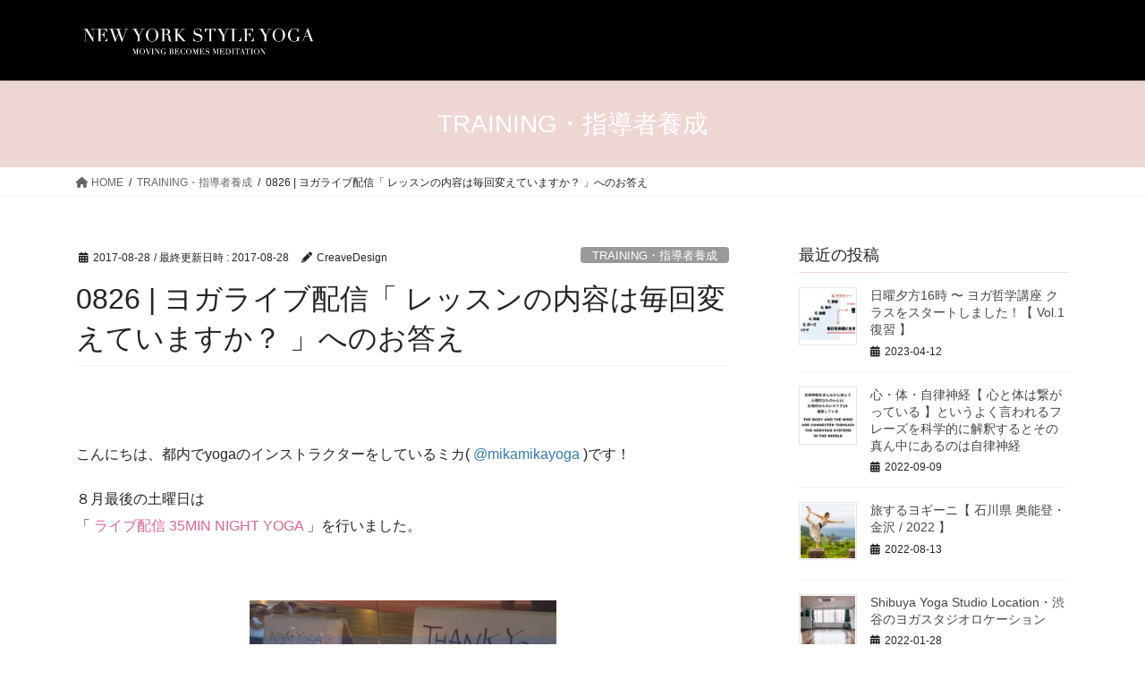

--- FILE ---
content_type: text/html; charset=UTF-8
request_url: https://newyorkstyle-yoga.com/2017/08/28/youtube_yoga_live_stream_0826/
body_size: 14529
content:
<!DOCTYPE html>
<html lang="ja">
<head>
<meta charset="utf-8">
<meta http-equiv="X-UA-Compatible" content="IE=edge">
<meta name="viewport" content="width=device-width, initial-scale=1">
<title>0826 | ヨガライブ配信「 レッスンの内容は毎回変えていますか？ 」へのお答え &#8211; ニューヨークスタイルヨガ-ブログ</title>
<meta name='robots' content='max-image-preview:large' />
<link rel="alternate" type="application/rss+xml" title="ニューヨークスタイルヨガ-ブログ &raquo; フィード" href="https://newyorkstyle-yoga.com/feed/" />
<link rel="alternate" type="application/rss+xml" title="ニューヨークスタイルヨガ-ブログ &raquo; コメントフィード" href="https://newyorkstyle-yoga.com/comments/feed/" />
<link rel="alternate" title="oEmbed (JSON)" type="application/json+oembed" href="https://newyorkstyle-yoga.com/wp-json/oembed/1.0/embed?url=https%3A%2F%2Fnewyorkstyle-yoga.com%2F2017%2F08%2F28%2Fyoutube_yoga_live_stream_0826%2F" />
<link rel="alternate" title="oEmbed (XML)" type="text/xml+oembed" href="https://newyorkstyle-yoga.com/wp-json/oembed/1.0/embed?url=https%3A%2F%2Fnewyorkstyle-yoga.com%2F2017%2F08%2F28%2Fyoutube_yoga_live_stream_0826%2F&#038;format=xml" />
<style id='wp-img-auto-sizes-contain-inline-css' type='text/css'>
img:is([sizes=auto i],[sizes^="auto," i]){contain-intrinsic-size:3000px 1500px}
/*# sourceURL=wp-img-auto-sizes-contain-inline-css */
</style>
<style id='wp-emoji-styles-inline-css' type='text/css'>

	img.wp-smiley, img.emoji {
		display: inline !important;
		border: none !important;
		box-shadow: none !important;
		height: 1em !important;
		width: 1em !important;
		margin: 0 0.07em !important;
		vertical-align: -0.1em !important;
		background: none !important;
		padding: 0 !important;
	}
/*# sourceURL=wp-emoji-styles-inline-css */
</style>
<style id='wp-block-library-inline-css' type='text/css'>
:root{--wp-block-synced-color:#7a00df;--wp-block-synced-color--rgb:122,0,223;--wp-bound-block-color:var(--wp-block-synced-color);--wp-editor-canvas-background:#ddd;--wp-admin-theme-color:#007cba;--wp-admin-theme-color--rgb:0,124,186;--wp-admin-theme-color-darker-10:#006ba1;--wp-admin-theme-color-darker-10--rgb:0,107,160.5;--wp-admin-theme-color-darker-20:#005a87;--wp-admin-theme-color-darker-20--rgb:0,90,135;--wp-admin-border-width-focus:2px}@media (min-resolution:192dpi){:root{--wp-admin-border-width-focus:1.5px}}.wp-element-button{cursor:pointer}:root .has-very-light-gray-background-color{background-color:#eee}:root .has-very-dark-gray-background-color{background-color:#313131}:root .has-very-light-gray-color{color:#eee}:root .has-very-dark-gray-color{color:#313131}:root .has-vivid-green-cyan-to-vivid-cyan-blue-gradient-background{background:linear-gradient(135deg,#00d084,#0693e3)}:root .has-purple-crush-gradient-background{background:linear-gradient(135deg,#34e2e4,#4721fb 50%,#ab1dfe)}:root .has-hazy-dawn-gradient-background{background:linear-gradient(135deg,#faaca8,#dad0ec)}:root .has-subdued-olive-gradient-background{background:linear-gradient(135deg,#fafae1,#67a671)}:root .has-atomic-cream-gradient-background{background:linear-gradient(135deg,#fdd79a,#004a59)}:root .has-nightshade-gradient-background{background:linear-gradient(135deg,#330968,#31cdcf)}:root .has-midnight-gradient-background{background:linear-gradient(135deg,#020381,#2874fc)}:root{--wp--preset--font-size--normal:16px;--wp--preset--font-size--huge:42px}.has-regular-font-size{font-size:1em}.has-larger-font-size{font-size:2.625em}.has-normal-font-size{font-size:var(--wp--preset--font-size--normal)}.has-huge-font-size{font-size:var(--wp--preset--font-size--huge)}.has-text-align-center{text-align:center}.has-text-align-left{text-align:left}.has-text-align-right{text-align:right}.has-fit-text{white-space:nowrap!important}#end-resizable-editor-section{display:none}.aligncenter{clear:both}.items-justified-left{justify-content:flex-start}.items-justified-center{justify-content:center}.items-justified-right{justify-content:flex-end}.items-justified-space-between{justify-content:space-between}.screen-reader-text{border:0;clip-path:inset(50%);height:1px;margin:-1px;overflow:hidden;padding:0;position:absolute;width:1px;word-wrap:normal!important}.screen-reader-text:focus{background-color:#ddd;clip-path:none;color:#444;display:block;font-size:1em;height:auto;left:5px;line-height:normal;padding:15px 23px 14px;text-decoration:none;top:5px;width:auto;z-index:100000}html :where(.has-border-color){border-style:solid}html :where([style*=border-top-color]){border-top-style:solid}html :where([style*=border-right-color]){border-right-style:solid}html :where([style*=border-bottom-color]){border-bottom-style:solid}html :where([style*=border-left-color]){border-left-style:solid}html :where([style*=border-width]){border-style:solid}html :where([style*=border-top-width]){border-top-style:solid}html :where([style*=border-right-width]){border-right-style:solid}html :where([style*=border-bottom-width]){border-bottom-style:solid}html :where([style*=border-left-width]){border-left-style:solid}html :where(img[class*=wp-image-]){height:auto;max-width:100%}:where(figure){margin:0 0 1em}html :where(.is-position-sticky){--wp-admin--admin-bar--position-offset:var(--wp-admin--admin-bar--height,0px)}@media screen and (max-width:600px){html :where(.is-position-sticky){--wp-admin--admin-bar--position-offset:0px}}

/*# sourceURL=wp-block-library-inline-css */
</style><style id='global-styles-inline-css' type='text/css'>
:root{--wp--preset--aspect-ratio--square: 1;--wp--preset--aspect-ratio--4-3: 4/3;--wp--preset--aspect-ratio--3-4: 3/4;--wp--preset--aspect-ratio--3-2: 3/2;--wp--preset--aspect-ratio--2-3: 2/3;--wp--preset--aspect-ratio--16-9: 16/9;--wp--preset--aspect-ratio--9-16: 9/16;--wp--preset--color--black: #000000;--wp--preset--color--cyan-bluish-gray: #abb8c3;--wp--preset--color--white: #ffffff;--wp--preset--color--pale-pink: #f78da7;--wp--preset--color--vivid-red: #cf2e2e;--wp--preset--color--luminous-vivid-orange: #ff6900;--wp--preset--color--luminous-vivid-amber: #fcb900;--wp--preset--color--light-green-cyan: #7bdcb5;--wp--preset--color--vivid-green-cyan: #00d084;--wp--preset--color--pale-cyan-blue: #8ed1fc;--wp--preset--color--vivid-cyan-blue: #0693e3;--wp--preset--color--vivid-purple: #9b51e0;--wp--preset--gradient--vivid-cyan-blue-to-vivid-purple: linear-gradient(135deg,rgb(6,147,227) 0%,rgb(155,81,224) 100%);--wp--preset--gradient--light-green-cyan-to-vivid-green-cyan: linear-gradient(135deg,rgb(122,220,180) 0%,rgb(0,208,130) 100%);--wp--preset--gradient--luminous-vivid-amber-to-luminous-vivid-orange: linear-gradient(135deg,rgb(252,185,0) 0%,rgb(255,105,0) 100%);--wp--preset--gradient--luminous-vivid-orange-to-vivid-red: linear-gradient(135deg,rgb(255,105,0) 0%,rgb(207,46,46) 100%);--wp--preset--gradient--very-light-gray-to-cyan-bluish-gray: linear-gradient(135deg,rgb(238,238,238) 0%,rgb(169,184,195) 100%);--wp--preset--gradient--cool-to-warm-spectrum: linear-gradient(135deg,rgb(74,234,220) 0%,rgb(151,120,209) 20%,rgb(207,42,186) 40%,rgb(238,44,130) 60%,rgb(251,105,98) 80%,rgb(254,248,76) 100%);--wp--preset--gradient--blush-light-purple: linear-gradient(135deg,rgb(255,206,236) 0%,rgb(152,150,240) 100%);--wp--preset--gradient--blush-bordeaux: linear-gradient(135deg,rgb(254,205,165) 0%,rgb(254,45,45) 50%,rgb(107,0,62) 100%);--wp--preset--gradient--luminous-dusk: linear-gradient(135deg,rgb(255,203,112) 0%,rgb(199,81,192) 50%,rgb(65,88,208) 100%);--wp--preset--gradient--pale-ocean: linear-gradient(135deg,rgb(255,245,203) 0%,rgb(182,227,212) 50%,rgb(51,167,181) 100%);--wp--preset--gradient--electric-grass: linear-gradient(135deg,rgb(202,248,128) 0%,rgb(113,206,126) 100%);--wp--preset--gradient--midnight: linear-gradient(135deg,rgb(2,3,129) 0%,rgb(40,116,252) 100%);--wp--preset--font-size--small: 13px;--wp--preset--font-size--medium: 20px;--wp--preset--font-size--large: 36px;--wp--preset--font-size--x-large: 42px;--wp--preset--spacing--20: 0.44rem;--wp--preset--spacing--30: 0.67rem;--wp--preset--spacing--40: 1rem;--wp--preset--spacing--50: 1.5rem;--wp--preset--spacing--60: 2.25rem;--wp--preset--spacing--70: 3.38rem;--wp--preset--spacing--80: 5.06rem;--wp--preset--shadow--natural: 6px 6px 9px rgba(0, 0, 0, 0.2);--wp--preset--shadow--deep: 12px 12px 50px rgba(0, 0, 0, 0.4);--wp--preset--shadow--sharp: 6px 6px 0px rgba(0, 0, 0, 0.2);--wp--preset--shadow--outlined: 6px 6px 0px -3px rgb(255, 255, 255), 6px 6px rgb(0, 0, 0);--wp--preset--shadow--crisp: 6px 6px 0px rgb(0, 0, 0);}:where(.is-layout-flex){gap: 0.5em;}:where(.is-layout-grid){gap: 0.5em;}body .is-layout-flex{display: flex;}.is-layout-flex{flex-wrap: wrap;align-items: center;}.is-layout-flex > :is(*, div){margin: 0;}body .is-layout-grid{display: grid;}.is-layout-grid > :is(*, div){margin: 0;}:where(.wp-block-columns.is-layout-flex){gap: 2em;}:where(.wp-block-columns.is-layout-grid){gap: 2em;}:where(.wp-block-post-template.is-layout-flex){gap: 1.25em;}:where(.wp-block-post-template.is-layout-grid){gap: 1.25em;}.has-black-color{color: var(--wp--preset--color--black) !important;}.has-cyan-bluish-gray-color{color: var(--wp--preset--color--cyan-bluish-gray) !important;}.has-white-color{color: var(--wp--preset--color--white) !important;}.has-pale-pink-color{color: var(--wp--preset--color--pale-pink) !important;}.has-vivid-red-color{color: var(--wp--preset--color--vivid-red) !important;}.has-luminous-vivid-orange-color{color: var(--wp--preset--color--luminous-vivid-orange) !important;}.has-luminous-vivid-amber-color{color: var(--wp--preset--color--luminous-vivid-amber) !important;}.has-light-green-cyan-color{color: var(--wp--preset--color--light-green-cyan) !important;}.has-vivid-green-cyan-color{color: var(--wp--preset--color--vivid-green-cyan) !important;}.has-pale-cyan-blue-color{color: var(--wp--preset--color--pale-cyan-blue) !important;}.has-vivid-cyan-blue-color{color: var(--wp--preset--color--vivid-cyan-blue) !important;}.has-vivid-purple-color{color: var(--wp--preset--color--vivid-purple) !important;}.has-black-background-color{background-color: var(--wp--preset--color--black) !important;}.has-cyan-bluish-gray-background-color{background-color: var(--wp--preset--color--cyan-bluish-gray) !important;}.has-white-background-color{background-color: var(--wp--preset--color--white) !important;}.has-pale-pink-background-color{background-color: var(--wp--preset--color--pale-pink) !important;}.has-vivid-red-background-color{background-color: var(--wp--preset--color--vivid-red) !important;}.has-luminous-vivid-orange-background-color{background-color: var(--wp--preset--color--luminous-vivid-orange) !important;}.has-luminous-vivid-amber-background-color{background-color: var(--wp--preset--color--luminous-vivid-amber) !important;}.has-light-green-cyan-background-color{background-color: var(--wp--preset--color--light-green-cyan) !important;}.has-vivid-green-cyan-background-color{background-color: var(--wp--preset--color--vivid-green-cyan) !important;}.has-pale-cyan-blue-background-color{background-color: var(--wp--preset--color--pale-cyan-blue) !important;}.has-vivid-cyan-blue-background-color{background-color: var(--wp--preset--color--vivid-cyan-blue) !important;}.has-vivid-purple-background-color{background-color: var(--wp--preset--color--vivid-purple) !important;}.has-black-border-color{border-color: var(--wp--preset--color--black) !important;}.has-cyan-bluish-gray-border-color{border-color: var(--wp--preset--color--cyan-bluish-gray) !important;}.has-white-border-color{border-color: var(--wp--preset--color--white) !important;}.has-pale-pink-border-color{border-color: var(--wp--preset--color--pale-pink) !important;}.has-vivid-red-border-color{border-color: var(--wp--preset--color--vivid-red) !important;}.has-luminous-vivid-orange-border-color{border-color: var(--wp--preset--color--luminous-vivid-orange) !important;}.has-luminous-vivid-amber-border-color{border-color: var(--wp--preset--color--luminous-vivid-amber) !important;}.has-light-green-cyan-border-color{border-color: var(--wp--preset--color--light-green-cyan) !important;}.has-vivid-green-cyan-border-color{border-color: var(--wp--preset--color--vivid-green-cyan) !important;}.has-pale-cyan-blue-border-color{border-color: var(--wp--preset--color--pale-cyan-blue) !important;}.has-vivid-cyan-blue-border-color{border-color: var(--wp--preset--color--vivid-cyan-blue) !important;}.has-vivid-purple-border-color{border-color: var(--wp--preset--color--vivid-purple) !important;}.has-vivid-cyan-blue-to-vivid-purple-gradient-background{background: var(--wp--preset--gradient--vivid-cyan-blue-to-vivid-purple) !important;}.has-light-green-cyan-to-vivid-green-cyan-gradient-background{background: var(--wp--preset--gradient--light-green-cyan-to-vivid-green-cyan) !important;}.has-luminous-vivid-amber-to-luminous-vivid-orange-gradient-background{background: var(--wp--preset--gradient--luminous-vivid-amber-to-luminous-vivid-orange) !important;}.has-luminous-vivid-orange-to-vivid-red-gradient-background{background: var(--wp--preset--gradient--luminous-vivid-orange-to-vivid-red) !important;}.has-very-light-gray-to-cyan-bluish-gray-gradient-background{background: var(--wp--preset--gradient--very-light-gray-to-cyan-bluish-gray) !important;}.has-cool-to-warm-spectrum-gradient-background{background: var(--wp--preset--gradient--cool-to-warm-spectrum) !important;}.has-blush-light-purple-gradient-background{background: var(--wp--preset--gradient--blush-light-purple) !important;}.has-blush-bordeaux-gradient-background{background: var(--wp--preset--gradient--blush-bordeaux) !important;}.has-luminous-dusk-gradient-background{background: var(--wp--preset--gradient--luminous-dusk) !important;}.has-pale-ocean-gradient-background{background: var(--wp--preset--gradient--pale-ocean) !important;}.has-electric-grass-gradient-background{background: var(--wp--preset--gradient--electric-grass) !important;}.has-midnight-gradient-background{background: var(--wp--preset--gradient--midnight) !important;}.has-small-font-size{font-size: var(--wp--preset--font-size--small) !important;}.has-medium-font-size{font-size: var(--wp--preset--font-size--medium) !important;}.has-large-font-size{font-size: var(--wp--preset--font-size--large) !important;}.has-x-large-font-size{font-size: var(--wp--preset--font-size--x-large) !important;}
/*# sourceURL=global-styles-inline-css */
</style>

<style id='classic-theme-styles-inline-css' type='text/css'>
/*! This file is auto-generated */
.wp-block-button__link{color:#fff;background-color:#32373c;border-radius:9999px;box-shadow:none;text-decoration:none;padding:calc(.667em + 2px) calc(1.333em + 2px);font-size:1.125em}.wp-block-file__button{background:#32373c;color:#fff;text-decoration:none}
/*# sourceURL=/wp-includes/css/classic-themes.min.css */
</style>
<link rel='stylesheet' id='bootstrap-4-style-css' href='https://newyorkstyle-yoga.com/wp-content/themes/lightning/_g2/library/bootstrap-4/css/bootstrap.min.css?ver=4.5.0' type='text/css' media='all' />
<link rel='stylesheet' id='lightning-common-style-css' href='https://newyorkstyle-yoga.com/wp-content/themes/lightning/_g2/assets/css/common.css?ver=15.9.5' type='text/css' media='all' />
<style id='lightning-common-style-inline-css' type='text/css'>
/* vk-mobile-nav */:root {--vk-mobile-nav-menu-btn-bg-src: url("https://newyorkstyle-yoga.com/wp-content/themes/lightning/_g2/inc/vk-mobile-nav/package//images/vk-menu-btn-black.svg");--vk-mobile-nav-menu-btn-close-bg-src: url("https://newyorkstyle-yoga.com/wp-content/themes/lightning/_g2/inc/vk-mobile-nav/package//images/vk-menu-close-black.svg");--vk-menu-acc-icon-open-black-bg-src: url("https://newyorkstyle-yoga.com/wp-content/themes/lightning/_g2/inc/vk-mobile-nav/package//images/vk-menu-acc-icon-open-black.svg");--vk-menu-acc-icon-open-white-bg-src: url("https://newyorkstyle-yoga.com/wp-content/themes/lightning/_g2/inc/vk-mobile-nav/package//images/vk-menu-acc-icon-open-white.svg");--vk-menu-acc-icon-close-black-bg-src: url("https://newyorkstyle-yoga.com/wp-content/themes/lightning/_g2/inc/vk-mobile-nav/package//images/vk-menu-close-black.svg");--vk-menu-acc-icon-close-white-bg-src: url("https://newyorkstyle-yoga.com/wp-content/themes/lightning/_g2/inc/vk-mobile-nav/package//images/vk-menu-close-white.svg");}
/*# sourceURL=lightning-common-style-inline-css */
</style>
<link rel='stylesheet' id='lightning-design-style-css' href='https://newyorkstyle-yoga.com/wp-content/themes/lightning/_g2/design-skin/origin2/css/style.css?ver=15.9.5' type='text/css' media='all' />
<style id='lightning-design-style-inline-css' type='text/css'>
:root {--color-key:#eed6d3;--wp--preset--color--vk-color-primary:#eed6d3;--color-key-dark:#ed8b82;}
/* ltg common custom */:root {--vk-menu-acc-btn-border-color:#333;--vk-color-primary:#eed6d3;--vk-color-primary-dark:#ed8b82;--vk-color-primary-vivid:#ffebe8;--color-key:#eed6d3;--wp--preset--color--vk-color-primary:#eed6d3;--color-key-dark:#ed8b82;}.veu_color_txt_key { color:#ed8b82 ; }.veu_color_bg_key { background-color:#ed8b82 ; }.veu_color_border_key { border-color:#ed8b82 ; }.btn-default { border-color:#eed6d3;color:#eed6d3;}.btn-default:focus,.btn-default:hover { border-color:#eed6d3;background-color: #eed6d3; }.wp-block-search__button,.btn-primary { background-color:#eed6d3;border-color:#ed8b82; }.wp-block-search__button:focus,.wp-block-search__button:hover,.btn-primary:not(:disabled):not(.disabled):active,.btn-primary:focus,.btn-primary:hover { background-color:#ed8b82;border-color:#eed6d3; }.btn-outline-primary { color : #eed6d3 ; border-color:#eed6d3; }.btn-outline-primary:not(:disabled):not(.disabled):active,.btn-outline-primary:focus,.btn-outline-primary:hover { color : #fff; background-color:#eed6d3;border-color:#ed8b82; }a { color:#337ab7; }
.tagcloud a:before { font-family: "Font Awesome 5 Free";content: "\f02b";font-weight: bold; }
.media .media-body .media-heading a:hover { color:#eed6d3; }@media (min-width: 768px){.gMenu > li:before,.gMenu > li.menu-item-has-children::after { border-bottom-color:#ed8b82 }.gMenu li li { background-color:#ed8b82 }.gMenu li li a:hover { background-color:#eed6d3; }} /* @media (min-width: 768px) */.page-header { background-color:#eed6d3; }h2,.mainSection-title { border-top-color:#eed6d3; }h3:after,.subSection-title:after { border-bottom-color:#eed6d3; }ul.page-numbers li span.page-numbers.current,.page-link dl .post-page-numbers.current { background-color:#eed6d3; }.pager li > a { border-color:#eed6d3;color:#eed6d3;}.pager li > a:hover { background-color:#eed6d3;color:#fff;}.siteFooter { border-top-color:#eed6d3; }dt { border-left-color:#eed6d3; }:root {--g_nav_main_acc_icon_open_url:url(https://newyorkstyle-yoga.com/wp-content/themes/lightning/_g2/inc/vk-mobile-nav/package/images/vk-menu-acc-icon-open-black.svg);--g_nav_main_acc_icon_close_url: url(https://newyorkstyle-yoga.com/wp-content/themes/lightning/_g2/inc/vk-mobile-nav/package/images/vk-menu-close-black.svg);--g_nav_sub_acc_icon_open_url: url(https://newyorkstyle-yoga.com/wp-content/themes/lightning/_g2/inc/vk-mobile-nav/package/images/vk-menu-acc-icon-open-white.svg);--g_nav_sub_acc_icon_close_url: url(https://newyorkstyle-yoga.com/wp-content/themes/lightning/_g2/inc/vk-mobile-nav/package/images/vk-menu-close-white.svg);}
/*# sourceURL=lightning-design-style-inline-css */
</style>
<link rel='stylesheet' id='lightning-theme-style-css' href='https://newyorkstyle-yoga.com/wp-content/themes/lightning/style.css?ver=15.9.5' type='text/css' media='all' />
<link rel='stylesheet' id='vk-font-awesome-css' href='https://newyorkstyle-yoga.com/wp-content/themes/lightning/vendor/vektor-inc/font-awesome-versions/src/versions/6/css/all.min.css?ver=6.1.0' type='text/css' media='all' />
<script type="text/javascript" src="https://newyorkstyle-yoga.com/wp-includes/js/jquery/jquery.min.js?ver=3.7.1" id="jquery-core-js"></script>
<script type="text/javascript" src="https://newyorkstyle-yoga.com/wp-includes/js/jquery/jquery-migrate.min.js?ver=3.4.1" id="jquery-migrate-js"></script>
<link rel="https://api.w.org/" href="https://newyorkstyle-yoga.com/wp-json/" /><link rel="alternate" title="JSON" type="application/json" href="https://newyorkstyle-yoga.com/wp-json/wp/v2/posts/3835" /><link rel="EditURI" type="application/rsd+xml" title="RSD" href="https://newyorkstyle-yoga.com/xmlrpc.php?rsd" />
<meta name="generator" content="WordPress 6.9" />
<link rel="canonical" href="https://newyorkstyle-yoga.com/2017/08/28/youtube_yoga_live_stream_0826/" />
<link rel='shortlink' href='https://newyorkstyle-yoga.com/?p=3835' />
<style id="lightning-color-custom-for-plugins" type="text/css">/* ltg theme common */.color_key_bg,.color_key_bg_hover:hover{background-color: #eed6d3;}.color_key_txt,.color_key_txt_hover:hover{color: #eed6d3;}.color_key_border,.color_key_border_hover:hover{border-color: #eed6d3;}.color_key_dark_bg,.color_key_dark_bg_hover:hover{background-color: #ed8b82;}.color_key_dark_txt,.color_key_dark_txt_hover:hover{color: #ed8b82;}.color_key_dark_border,.color_key_dark_border_hover:hover{border-color: #ed8b82;}</style><link rel="icon" href="https://newyorkstyle-yoga.com/wp-content/uploads/2023/05/cropped-ce4ae788461c1c6c09811cb6924d86c3-32x32.png" sizes="32x32" />
<link rel="icon" href="https://newyorkstyle-yoga.com/wp-content/uploads/2023/05/cropped-ce4ae788461c1c6c09811cb6924d86c3-192x192.png" sizes="192x192" />
<link rel="apple-touch-icon" href="https://newyorkstyle-yoga.com/wp-content/uploads/2023/05/cropped-ce4ae788461c1c6c09811cb6924d86c3-180x180.png" />
<meta name="msapplication-TileImage" content="https://newyorkstyle-yoga.com/wp-content/uploads/2023/05/cropped-ce4ae788461c1c6c09811cb6924d86c3-270x270.png" />
		<style type="text/css" id="wp-custom-css">
			.siteHeader {
    background-color: #000;
}

.siteFooter .copySection p:nth-child(2) {
        display: none;
}		</style>
		
</head>
<body class="wp-singular post-template-default single single-post postid-3835 single-format-standard wp-theme-lightning sidebar-fix sidebar-fix-priority-top bootstrap4 device-pc fa_v6_css">
<a class="skip-link screen-reader-text" href="#main">コンテンツへスキップ</a>
<a class="skip-link screen-reader-text" href="#vk-mobile-nav">ナビゲーションに移動</a>
<header class="siteHeader">
		<div class="container siteHeadContainer">
		<div class="navbar-header">
						<p class="navbar-brand siteHeader_logo">
			<a href="https://newyorkstyle-yoga.com/">
				<span><img src="https://newyorkstyle-yoga.com/wp-content/uploads/2023/04/sitelogo.png" alt="ニューヨークスタイルヨガ-ブログ" /></span>
			</a>
			</p>
					</div>

			</div>
	</header>

<div class="section page-header"><div class="container"><div class="row"><div class="col-md-12">
<div class="page-header_pageTitle">
TRAINING・指導者養成</div>
</div></div></div></div><!-- [ /.page-header ] -->


<!-- [ .breadSection ] --><div class="section breadSection"><div class="container"><div class="row"><ol class="breadcrumb" itemscope itemtype="https://schema.org/BreadcrumbList"><li id="panHome" itemprop="itemListElement" itemscope itemtype="http://schema.org/ListItem"><a itemprop="item" href="https://newyorkstyle-yoga.com/"><span itemprop="name"><i class="fa fa-home"></i> HOME</span></a><meta itemprop="position" content="1" /></li><li itemprop="itemListElement" itemscope itemtype="http://schema.org/ListItem"><a itemprop="item" href="https://newyorkstyle-yoga.com/category/training/"><span itemprop="name">TRAINING・指導者養成</span></a><meta itemprop="position" content="2" /></li><li><span>0826 | ヨガライブ配信「 レッスンの内容は毎回変えていますか？ 」へのお答え</span><meta itemprop="position" content="3" /></li></ol></div></div></div><!-- [ /.breadSection ] -->

<div class="section siteContent">
<div class="container">
<div class="row">

	<div class="col mainSection mainSection-col-two baseSection vk_posts-mainSection" id="main" role="main">
				<article id="post-3835" class="entry entry-full post-3835 post type-post status-publish format-standard has-post-thumbnail hentry category-training tag-25">

	
	
		<header class="entry-header">
			<div class="entry-meta">


<span class="published entry-meta_items">2017-08-28</span>

<span class="entry-meta_items entry-meta_updated">/ 最終更新日時 : <span class="updated">2017-08-28</span></span>


	
	<span class="vcard author entry-meta_items entry-meta_items_author"><span class="fn">CreaveDesign</span></span>



<span class="entry-meta_items entry-meta_items_term"><a href="https://newyorkstyle-yoga.com/category/training/" class="btn btn-xs btn-primary entry-meta_items_term_button" style="background-color:#999999;border:none;">TRAINING・指導者養成</a></span>
</div>
				<h1 class="entry-title">
											0826 | ヨガライブ配信「 レッスンの内容は毎回変えていますか？ 」へのお答え									</h1>
		</header>

	
	
	<div class="entry-body">
				<p><span class="space"> </span></p>
<p>こんにちは、都内でyogaのインストラクターをしているミカ( <span style="color: #ffaca9;"><a href="https://twitter.com/mikamikayoga">@mikamikayoga</a> </span>)です！</p>
<p>８月最後の土曜日は<br />「 <span style="color: #e0648f;">ライブ配信 35MIN NIGHT YOGA</span> 」を行いました。 </p>
<p><span class="space"> </span></p>
<p><img fetchpriority="high" decoding="async" style="display: block; margin-left: auto; margin-right: auto;" title="スクリーンショット 2017-08-27 08.23.54.png" src="https://newyorkstyle-yoga.com/wp-content/uploads/2017/08/スクリーンショット-2017-08-27-08.23.54-1.png" alt="スクリーンショット 2017 08 27 08 23 54" width="343" height="200" border="0" /></p>
<p><span class="space"> </span></p>
<p>ライブ配信で使った音楽をダウンロードしていただけます<span style="color: #f2746a;"> &#x25b6;︎ </span><a href="https://newyorkstyle.thebase.in/items/8036817"><span style="color: #6ac5d2;">SHOP</span></a></p>
<p><span class="space"> </span></p>
<hr />
<p><span class="space"> </span></p>
<h1 class="midasi01">30分ヨガレッスン 🙂 </h1>
<p><span class="space"> </span></p>
<h2>上半身のほぐし → キャットカウ → 立ちポーズ → リラックス</h2>
<p><span class="space"> </span></p>
<p>Youtubeで動画の配信をはじめて、２年半。</p>
<p>「<span style="color: #f2746a;"> ライブ配信 </span>」に挑戦しようという想いは、<span style="color: #70a6ec;">昨年 2016年</span>に 「 <span style="color: #6ac5d2;">くまもとキッズヨガ</span> 」のプロジェクトを立てた頃からありました。</p>
<p>何度も失敗し、しばらく離れていましたが、</p>
<p>今回、「 <span style="color: #e0648f;">ヨガの教科書 </span>」へ質問を寄せてくださったかた ( <span style="color: #6e6e6e;">神戸市のKさん</span> ) 、そして、いつも動画を楽しみにしてくださっているかたのことが心に思い浮かんで、「 <span style="color: #f2746a;">LIVE ヨガレッスン</span> 」にチャレンジしました！</p>
<p><span class="space"> </span></p>
<h5><span style="color: #f2746a;">&#x25b6;︎ </span>ヨガのレッスンの内容は毎回変えていますか？ </h5>
<p><span class="space"> </span></p>
<p><span class="space"> はい、変えています！50回レッスンをやると50回違う内容です。<br />基本は<span class="mark01">「 ほぐし 」→「 キャットカウ 」 → 「 立ちポーズ 」→ 「 リラックス 」</span>の流れです。<br /> (  <a href="http://newyorkstyleyoga.com/wp1/pose/posestypes/"><span><span style="color: #5e5b5b;">シークエンスの組み立てかた</span></span></a>  )</p>
<p> <span style="color: #6ac5d2;">ヨガライブ</span>ともう１つ、2017年 N.Y Styleトレーニング生からいただいたメッセージが参考になれば幸いです。</span></p>
<p><span class="space"> </span></p>
<ul>
<li><span style="color: #f2746a;">メリット①</span><span style="color: #70a6ec;">：飽きないレッスン、生徒さんに楽しんでもらえる</span></li>
<li><span style="color: #f2746a;">メリット②</span><span style="color: #70a6ec;">：いろんな場所を使うことができる<br /> </span></li>
<li><span style="color: #00438d;">デメリット①</span><span style="color: #70a6ec;">： 内容があまりにも毎回違うと、混乱してしまう生徒さんもいらっしゃる</span></li>
<li><span style="color: #00438d;">デメリット②</span><span style="color: #70a6ec;">：ヨガとは</span><span style="color: #e0648f;">同じポーズ</span><span style="color: #70a6ec;">をとっていても日によって違う、その感じかたを「 </span><span style="color: #e0648f;">観察</span><span style="color: #70a6ec;"> 」することがヨガ。コロコロ内容を変えるだけだと、「 </span><span style="color: #e0648f;">観察力</span><span style="color: #70a6ec;"> 」は育たない</span></li>
</ul>
<p><span class="space"> </span></p>
<div><img decoding="async" style="display: block; margin-left: auto; margin-right: auto;" title="wp_live0826_05.png" src="https://newyorkstyle-yoga.com/wp-content/uploads/2017/08/wp_live0826_05-1-2.png" alt="Wp live0826 05" width="506" height="280" border="0" /></div>
<p><span class="space"> </span></p>
<p><span class="space"> </span></p>
<hr />
<p><span class="space"> </span></p>
<p><img decoding="async" style="display: block; margin-left: auto; margin-right: auto;" title="wp_live0826_01.JPG" src="https://newyorkstyle-yoga.com/wp-content/uploads/2017/08/wp_live0826_01.jpg" alt="Wp live0826 01" width="280" height="280" border="0" /></p>
<p><span class="space"> </span></p>
<p> 写真は、Kさんがプリントアウトしてくださった「 <span style="color: #e0648f;">ヨガの教科書</span> 」の記事！<br /><span style="color: #f2746a;"> &#x25b6;︎</span> 大事な「 <a href="http://newyorkstyleyoga.com/wp1/category/ashtanga_eight_limbs/"><span style="color: #6ac5d2;">八支則</span></a> 」の部分<br />とても嬉しかったです。</p>
<p><span class="space"> </span></p>
<hr />
<p><span class="space"> </span></p>
<h1>一歩進んだ！</h1>
<p><span class="space"> </span></p>
<p>前回 (<span style="color: #70a6ec;"> 2016年 冬</span> ) に挑戦した時は、途中で配信が途切れてしまって、<br />ご覧いただいていたかたがたにご迷惑をおかけしました。 </p>
<p><span class="space"> </span></p>
<p style="text-align: left;"><img loading="lazy" decoding="async" title="hqdefault.jpg" src="https://newyorkstyle-yoga.com/wp-content/uploads/2017/08/hqdefault.jpg" alt="Hqdefault" width="168" height="94" border="0" /></p>
<p><span class="space"> </span></p>
<p>今回 ( <span style="color: #70a6ec;">2017年 夏 </span>) は、「 <span style="color: #f2746a;">最後まで配信する</span> 」というライブ配信の最低ラインをクリアすることができました。</p>
<p>音声や画質は、キレイではありませんでしたが、これはわたしにとって、１つの「 <span style="color: #6ac5d2;">達成</span> 」です。 </p>
<p><span class="space"> </span></p>
<p><img loading="lazy" decoding="async" style="display: block; margin-left: auto; margin-right: auto;" title="wp_live0826_02.JPG" src="https://newyorkstyle-yoga.com/wp-content/uploads/2017/08/wp_live0826_02.jpg" alt="Wp live0826 02" width="200" height="200" border="0" /></p>
<p><span class="space"> </span></p>
<hr />
<p><span class="space"> </span></p>
<h1 class="midasi01">NEW SKILL <span style="color: #f2746a;">&#x25b6;︎ </span>NEXT</h1>
<p><span class="space"> </span></p>
<h2>次にできることを考える</h2>
<p><span class="space"> </span></p>
<p><span class="space"> <span style="color: #f2746a;">Youtube動画</span>からスタートし、<br />「<span style="color: #70a6ec;"> トレーニング教材 </span>」を制作し、</p>
<p>今後、「 <span style="color: #f2746a;">ライブ配信</span> 」ができるようになりそうです。</p>
<p>いまは、まだ考えがまとまっていませんが、これからも皆さんにどうやってヨガを伝えられるか、<br />これで、方法がまた１つ、２つ広がってきます。 </p>
<p>１つできるようになると、</span>次へ進めます。</p>
<p><span class="space"> </span></p>
<h2>ヨガも同じ</h2>
<p><span class="space"> </span></p>
<p><span class="space"><span style="color: #6ac5d2;"> ヨガのポーズ</span>もそうです。<br />１つずつできるようになって、もっと<span style="color: #70a6ec;">ヨガフロー</span>が心地よくなります！ </p>
<p>でも一気にできるようにはならないので、<br />できるところから、一歩ずつ焦らず進んでいけば良いです。 </span></p>
<p><span class="space"> </span></p>
<p><img loading="lazy" decoding="async" style="display: block; margin-left: auto; margin-right: auto;" title="wp_live0826_03.JPG" src="https://newyorkstyle-yoga.com/wp-content/uploads/2017/08/wp_live0826_03-2.jpg" alt="Wp live0826 03" width="296" height="180" border="0" /></p>
<p><span class="space"> </span></p>
<p><span class="space"> </span></p>
<div>NAMASTE!!</div>
<p><a href="https://reserva.be/yesstudio/"><span style="color: #6ac5d2;"></p>
<p></span></a></p>
<p><span class="space"> </span></p>
<hr />
<p style="text-align: center;">|<span><strong><span style="color: #b53c3f;"> NIGHT YOGA LIVE 35MIN</span></strong></span> | </p>
<p style="text-align: center;">2017 / 08 / 26 / Youtube ヨガ LIVE配信</p>
<p style="text-align: center;"><iframe loading="lazy" src="https://www.youtube.com/embed/cqcRsLhD5jE" width="392" height="227" frameborder="0" allowfullscreen=""></iframe></p>
<p style="text-align: center;"><span class="space"> </span></p>
<p> </p>
<div class="g-ytsubscribe" data-channelid="UCIdluEEVJ9W5RtlgDBAZ7sg" data-layout="full" data-count="default"> </div>
<p> </p>
<p><span class="space"> </span></p>
<p><span class="space"> </span></p>
<p style="text-align: center;">ライブ配信 音楽をDL <span style="color: #f2746a;">&#x25b6;︎</span> <span><span style="color: #88de58;"> </span><span><span style="color: #6ac5d2;"><a href="https://newyorkstyle.thebase.in/items/8036817" rel="noopener noreferrer" target="_blank">SHOP</a> </span></span></span></p>
<p><span class="space"><a href="https://newyorkstyle.thebase.in/items/8036817"><img loading="lazy" decoding="async" style="display: block; margin-left: auto; margin-right: auto;" title="shop_music_0826.png" src="https://newyorkstyle-yoga.com/wp-content/uploads/2017/08/shop_music_0826.png" alt="Shop music 0826" width="151" height="150" border="0" /></a> </span> <span class="space"> </span> <span class="space"> </span> <span class="space"> </span></p>
<p><span class="space"> </span></p>
<p><span class="space"> </span></p>
			</div>

	
	
	
	
		<div class="entry-footer">

			<div class="entry-meta-dataList"><dl><dt>カテゴリー</dt><dd><a href="https://newyorkstyle-yoga.com/category/training/">TRAINING・指導者養成</a></dd></dl></div>				<div class="entry-meta-dataList entry-tag">
					<dl>
					<dt>タグ</dt>
					<dd class="tagcloud"><a href="https://newyorkstyle-yoga.com/tag/%e3%83%86%e3%82%a3%e3%83%bc%e3%83%81%e3%83%b3%e3%82%b0%e3%83%86%e3%82%af%e3%83%8b%e3%83%83%e3%82%af/" rel="tag">ティーチングテクニック</a></dd>
					</dl>
				</div><!-- [ /.entry-tag ] -->
			
		</div><!-- [ /.entry-footer ] -->
	
	
			
	
		
		
		
		
	
	
</article><!-- [ /#post-3835 ] -->


	<div class="vk_posts postNextPrev">

		<div id="post-3715" class="vk_post vk_post-postType-post card card-post card-horizontal card-sm vk_post-col-xs-12 vk_post-col-sm-12 vk_post-col-md-6 post-3715 post type-post status-publish format-standard has-post-thumbnail hentry category-about_yoga tag-3"><div class="row no-gutters card-horizontal-inner-row"><div class="col-5 card-img-outer"><div class="vk_post_imgOuter" style="background-image:url(https://newyorkstyle-yoga.com/wp-content/uploads/2017/08/osaka_class_02-3.png)"><a href="https://newyorkstyle-yoga.com/2017/08/26/osaka_class_0918/"><div class="card-img-overlay"><span class="vk_post_imgOuter_singleTermLabel" style="color:#fff;background-color:#999999">その他</span></div><img src="https://newyorkstyle-yoga.com/wp-content/uploads/2017/08/osaka_class_02-3-300x184.png" class="vk_post_imgOuter_img card-img card-img-use-bg wp-post-image" sizes="auto, (max-width: 300px) 100vw, 300px" /></a></div><!-- [ /.vk_post_imgOuter ] --></div><!-- /.col --><div class="col-7"><div class="vk_post_body card-body"><p class="postNextPrev_label">前の記事</p><h5 class="vk_post_title card-title"><a href="https://newyorkstyle-yoga.com/2017/08/26/osaka_class_0918/">大阪でヨガクラス開催します！</a></h5><div class="vk_post_date card-date published">2017-08-26</div></div><!-- [ /.card-body ] --></div><!-- /.col --></div><!-- [ /.row ] --></div><!-- [ /.card ] -->
		<div id="post-3878" class="vk_post vk_post-postType-post card card-post card-horizontal card-sm vk_post-col-xs-12 vk_post-col-sm-12 vk_post-col-md-6 card-horizontal-reverse postNextPrev_next post-3878 post type-post status-publish format-standard has-post-thumbnail hentry category-mind_meditation tag-46 tag-68"><div class="row no-gutters card-horizontal-inner-row"><div class="col-5 card-img-outer"><div class="vk_post_imgOuter" style="background-image:url(https://newyorkstyle-yoga.com/wp-content/uploads/2017/08/training_students_0829_00.png)"><a href="https://newyorkstyle-yoga.com/2017/08/29/training_challenge_0829/"><div class="card-img-overlay"><span class="vk_post_imgOuter_singleTermLabel" style="color:#fff;background-color:#999999">PHILOSOPHY・ヨガのお話</span></div><img src="https://newyorkstyle-yoga.com/wp-content/uploads/2017/08/training_students_0829_00-300x179.png" class="vk_post_imgOuter_img card-img card-img-use-bg wp-post-image" sizes="auto, (max-width: 300px) 100vw, 300px" /></a></div><!-- [ /.vk_post_imgOuter ] --></div><!-- /.col --><div class="col-7"><div class="vk_post_body card-body"><p class="postNextPrev_label">次の記事</p><h5 class="vk_post_title card-title"><a href="https://newyorkstyle-yoga.com/2017/08/29/training_challenge_0829/">自分が「 見える景色を変える 」には ◯◯ を始めること = 脳の大好物！</a></h5><div class="vk_post_date card-date published">2017-08-29</div></div><!-- [ /.card-body ] --></div><!-- /.col --></div><!-- [ /.row ] --></div><!-- [ /.card ] -->
		</div>
					</div><!-- [ /.mainSection ] -->

			<div class="col subSection sideSection sideSection-col-two baseSection">
						

<aside class="widget widget_postlist">
<h1 class="subSection-title">最近の投稿</h1>

  <div class="media">

	
	  <div class="media-left postList_thumbnail">
		<a href="https://newyorkstyle-yoga.com/2023/04/12/yogaphilosophy_01/">
		<img width="150" height="150" src="https://newyorkstyle-yoga.com/wp-content/uploads/2023/04/ヨガのゴール.001-1-150x150.jpeg" class="attachment-thumbnail size-thumbnail wp-post-image" alt="" decoding="async" loading="lazy" />		</a>
	  </div>

	
	<div class="media-body">
	  <h4 class="media-heading"><a href="https://newyorkstyle-yoga.com/2023/04/12/yogaphilosophy_01/">日曜夕方16時 〜 ヨガ哲学講座 クラスをスタートしました！【 Vol.1 復習 】</a></h4>
	  <div class="published entry-meta_items">2023-04-12</div>
	</div>
  </div>


  <div class="media">

	
	  <div class="media-left postList_thumbnail">
		<a href="https://newyorkstyle-yoga.com/2022/09/09/nervoussystem/">
		<img width="150" height="150" src="https://newyorkstyle-yoga.com/wp-content/uploads/2022/09/体と心は自律神経を通じて繋がっている_03-1-150x150.jpg" class="attachment-thumbnail size-thumbnail wp-post-image" alt="" decoding="async" loading="lazy" srcset="https://newyorkstyle-yoga.com/wp-content/uploads/2022/09/体と心は自律神経を通じて繋がっている_03-1-150x150.jpg 150w, https://newyorkstyle-yoga.com/wp-content/uploads/2022/09/体と心は自律神経を通じて繋がっている_03-1-300x300.jpg 300w, https://newyorkstyle-yoga.com/wp-content/uploads/2022/09/体と心は自律神経を通じて繋がっている_03-1-1024x1024.jpg 1024w, https://newyorkstyle-yoga.com/wp-content/uploads/2022/09/体と心は自律神経を通じて繋がっている_03-1-768x768.jpg 768w, https://newyorkstyle-yoga.com/wp-content/uploads/2022/09/体と心は自律神経を通じて繋がっている_03-1.jpg 1200w" sizes="auto, (max-width: 150px) 100vw, 150px" />		</a>
	  </div>

	
	<div class="media-body">
	  <h4 class="media-heading"><a href="https://newyorkstyle-yoga.com/2022/09/09/nervoussystem/">心・体・自律神経【 心と体は繋がっている 】というよく言われるフレーズを科学的に解釈するとその真ん中にあるのは自律神経</a></h4>
	  <div class="published entry-meta_items">2022-09-09</div>
	</div>
  </div>


  <div class="media">

	
	  <div class="media-left postList_thumbnail">
		<a href="https://newyorkstyle-yoga.com/2022/08/13/noto_ishikawa/">
		<img width="150" height="150" src="https://newyorkstyle-yoga.com/wp-content/uploads/2023/04/IMG_3413-1-150x150.jpg" class="attachment-thumbnail size-thumbnail wp-post-image" alt="" decoding="async" loading="lazy" />		</a>
	  </div>

	
	<div class="media-body">
	  <h4 class="media-heading"><a href="https://newyorkstyle-yoga.com/2022/08/13/noto_ishikawa/">旅するヨギーニ【 石川県 奥能登・金沢 / 2022 】</a></h4>
	  <div class="published entry-meta_items">2022-08-13</div>
	</div>
  </div>


  <div class="media">

	
	  <div class="media-left postList_thumbnail">
		<a href="https://newyorkstyle-yoga.com/2022/01/28/shibuya_studio_location/">
		<img width="150" height="150" src="https://newyorkstyle-yoga.com/wp-content/uploads/2022/01/801_01-scaled-1-150x150.jpg" class="attachment-thumbnail size-thumbnail wp-post-image" alt="" decoding="async" loading="lazy" />		</a>
	  </div>

	
	<div class="media-body">
	  <h4 class="media-heading"><a href="https://newyorkstyle-yoga.com/2022/01/28/shibuya_studio_location/">Shibuya Yoga Studio Location・渋谷のヨガスタジオロケーション</a></h4>
	  <div class="published entry-meta_items">2022-01-28</div>
	</div>
  </div>


  <div class="media">

	
	  <div class="media-left postList_thumbnail">
		<a href="https://newyorkstyle-yoga.com/2022/01/26/naturalyogaphilosophy/">
		<img width="150" height="150" src="https://newyorkstyle-yoga.com/wp-content/uploads/2022/01/RSLocalFile-1F105128-0A02-44FA-AF45-D74CEB28A20C-1-150x150.png" class="attachment-thumbnail size-thumbnail wp-post-image" alt="" decoding="async" loading="lazy" srcset="https://newyorkstyle-yoga.com/wp-content/uploads/2022/01/RSLocalFile-1F105128-0A02-44FA-AF45-D74CEB28A20C-1-150x150.png 150w, https://newyorkstyle-yoga.com/wp-content/uploads/2022/01/RSLocalFile-1F105128-0A02-44FA-AF45-D74CEB28A20C-1-300x300.png 300w, https://newyorkstyle-yoga.com/wp-content/uploads/2022/01/RSLocalFile-1F105128-0A02-44FA-AF45-D74CEB28A20C-1-1024x1024.png 1024w, https://newyorkstyle-yoga.com/wp-content/uploads/2022/01/RSLocalFile-1F105128-0A02-44FA-AF45-D74CEB28A20C-1-768x768.png 768w, https://newyorkstyle-yoga.com/wp-content/uploads/2022/01/RSLocalFile-1F105128-0A02-44FA-AF45-D74CEB28A20C-1-1536x1536.png 1536w, https://newyorkstyle-yoga.com/wp-content/uploads/2022/01/RSLocalFile-1F105128-0A02-44FA-AF45-D74CEB28A20C-1-2048x2048.png 2048w" sizes="auto, (max-width: 150px) 100vw, 150px" />		</a>
	  </div>

	
	<div class="media-body">
	  <h4 class="media-heading"><a href="https://newyorkstyle-yoga.com/2022/01/26/naturalyogaphilosophy/">「自然ヨーガの哲学」基本にもどる。</a></h4>
	  <div class="published entry-meta_items">2022-01-26</div>
	</div>
  </div>


  <div class="media">

	
	  <div class="media-left postList_thumbnail">
		<a href="https://newyorkstyle-yoga.com/2022/01/24/philosophyandpractice/">
		<img width="150" height="150" src="https://newyorkstyle-yoga.com/wp-content/uploads/2022/01/現代スピリチュアリティ文化論-1-150x150.jpg" class="attachment-thumbnail size-thumbnail wp-post-image" alt="" decoding="async" loading="lazy" />		</a>
	  </div>

	
	<div class="media-body">
	  <h4 class="media-heading"><a href="https://newyorkstyle-yoga.com/2022/01/24/philosophyandpractice/">ヨガ哲学と実践について、それは地図とそれを歩くようなもの</a></h4>
	  <div class="published entry-meta_items">2022-01-24</div>
	</div>
  </div>


  <div class="media">

	
	  <div class="media-left postList_thumbnail">
		<a href="https://newyorkstyle-yoga.com/2022/01/24/condolence_thichnhathanh/">
		<img width="150" height="150" src="https://newyorkstyle-yoga.com/wp-content/uploads/2022/01/thichnhathanh-scaled-1-150x150.jpg" class="attachment-thumbnail size-thumbnail wp-post-image" alt="" decoding="async" loading="lazy" />		</a>
	  </div>

	
	<div class="media-body">
	  <h4 class="media-heading"><a href="https://newyorkstyle-yoga.com/2022/01/24/condolence_thichnhathanh/">平和の戦士ティク・ナット・ハン師 追悼の記事</a></h4>
	  <div class="published entry-meta_items">2022-01-24</div>
	</div>
  </div>


  <div class="media">

	
	  <div class="media-left postList_thumbnail">
		<a href="https://newyorkstyle-yoga.com/2022/01/23/spiritualyyoga/">
		<img width="150" height="150" src="https://newyorkstyle-yoga.com/wp-content/uploads/2022/01/RSLocalFile-DD4F7512-92AC-444B-AC4E-636BFA97DB94-150x150.png" class="attachment-thumbnail size-thumbnail wp-post-image" alt="" decoding="async" loading="lazy" />		</a>
	  </div>

	
	<div class="media-body">
	  <h4 class="media-heading"><a href="https://newyorkstyle-yoga.com/2022/01/23/spiritualyyoga/">スピリチュアルヨガ・７つの法則</a></h4>
	  <div class="published entry-meta_items">2022-01-23</div>
	</div>
  </div>


  <div class="media">

	
	  <div class="media-left postList_thumbnail">
		<a href="https://newyorkstyle-yoga.com/2021/12/31/adult_child_partneryoga/">
		<img width="150" height="150" src="https://newyorkstyle-yoga.com/wp-content/uploads/2021/12/kidsyoga-1-150x150.jpg" class="attachment-thumbnail size-thumbnail wp-post-image" alt="" decoding="async" loading="lazy" />		</a>
	  </div>

	
	<div class="media-body">
	  <h4 class="media-heading"><a href="https://newyorkstyle-yoga.com/2021/12/31/adult_child_partneryoga/">大人と子供で行う英語ペアヨガ・６ポーズとヨガで使える簡単な英語表現</a></h4>
	  <div class="published entry-meta_items">2021-12-31</div>
	</div>
  </div>


  <div class="media">

	
	  <div class="media-left postList_thumbnail">
		<a href="https://newyorkstyle-yoga.com/2021/12/29/vipassanameditation/">
		<img width="150" height="150" src="https://newyorkstyle-yoga.com/wp-content/uploads/2021/12/270120936_4269407223163428_2700741403658450464_n-150x150.jpg" class="attachment-thumbnail size-thumbnail wp-post-image" alt="" decoding="async" loading="lazy" />		</a>
	  </div>

	
	<div class="media-body">
	  <h4 class="media-heading"><a href="https://newyorkstyle-yoga.com/2021/12/29/vipassanameditation/">10日間のヴィパッサナー瞑想コースについて・ヨガとの共通点</a></h4>
	  <div class="published entry-meta_items">2021-12-29</div>
	</div>
  </div>

</aside>

<aside class="widget widget_categories widget_link_list">
<nav class="localNav">
<h1 class="subSection-title">カテゴリー</h1>
<ul>
		<li class="cat-item cat-item-198"><a href="https://newyorkstyle-yoga.com/category/book/">BOOK・書籍紹介</a>
</li>
	<li class="cat-item cat-item-4"><a href="https://newyorkstyle-yoga.com/category/mind_meditation/">PHILOSOPHY・ヨガのお話</a>
</li>
	<li class="cat-item cat-item-8"><a href="https://newyorkstyle-yoga.com/category/pose/">POSE・ヨガポーズ</a>
</li>
	<li class="cat-item cat-item-195"><a href="https://newyorkstyle-yoga.com/category/scienceofyoga/">SCIENCE・科学とヨガ</a>
</li>
	<li class="cat-item cat-item-10"><a href="https://newyorkstyle-yoga.com/category/training/">TRAINING・指導者養成</a>
</li>
	<li class="cat-item cat-item-2"><a href="https://newyorkstyle-yoga.com/category/about_yoga/">その他</a>
</li>
	<li class="cat-item cat-item-21"><a href="https://newyorkstyle-yoga.com/category/each_pose/">ポーズのとりかた</a>
</li>
	<li class="cat-item cat-item-190"><a href="https://newyorkstyle-yoga.com/category/mantra/">マントラ</a>
</li>
	<li class="cat-item cat-item-200"><a href="https://newyorkstyle-yoga.com/category/%e3%83%a8%e3%82%ac%e5%93%b2%e5%ad%a6%e8%ac%9b%e5%ba%a7/">ヨガ哲学講座</a>
</li>
	<li class="cat-item cat-item-199"><a href="https://newyorkstyle-yoga.com/category/travellingyogi/">旅するヨギーニ</a>
</li>
	<li class="cat-item cat-item-162"><a href="https://newyorkstyle-yoga.com/category/english/">英語でヨガを伝える！</a>
</li>
</ul>
</nav>
</aside>

<aside class="widget widget_archive widget_link_list">
<nav class="localNav">
<h1 class="subSection-title">アーカイブ</h1>
<ul>
		<li><a href='https://newyorkstyle-yoga.com/2023/04/'>2023年4月</a></li>
	<li><a href='https://newyorkstyle-yoga.com/2022/09/'>2022年9月</a></li>
	<li><a href='https://newyorkstyle-yoga.com/2022/08/'>2022年8月</a></li>
	<li><a href='https://newyorkstyle-yoga.com/2022/01/'>2022年1月</a></li>
	<li><a href='https://newyorkstyle-yoga.com/2021/12/'>2021年12月</a></li>
	<li><a href='https://newyorkstyle-yoga.com/2021/11/'>2021年11月</a></li>
	<li><a href='https://newyorkstyle-yoga.com/2021/09/'>2021年9月</a></li>
	<li><a href='https://newyorkstyle-yoga.com/2021/01/'>2021年1月</a></li>
	<li><a href='https://newyorkstyle-yoga.com/2020/10/'>2020年10月</a></li>
	<li><a href='https://newyorkstyle-yoga.com/2020/09/'>2020年9月</a></li>
	<li><a href='https://newyorkstyle-yoga.com/2020/06/'>2020年6月</a></li>
	<li><a href='https://newyorkstyle-yoga.com/2020/05/'>2020年5月</a></li>
	<li><a href='https://newyorkstyle-yoga.com/2020/03/'>2020年3月</a></li>
	<li><a href='https://newyorkstyle-yoga.com/2020/02/'>2020年2月</a></li>
	<li><a href='https://newyorkstyle-yoga.com/2020/01/'>2020年1月</a></li>
	<li><a href='https://newyorkstyle-yoga.com/2019/12/'>2019年12月</a></li>
	<li><a href='https://newyorkstyle-yoga.com/2019/11/'>2019年11月</a></li>
	<li><a href='https://newyorkstyle-yoga.com/2019/10/'>2019年10月</a></li>
	<li><a href='https://newyorkstyle-yoga.com/2019/08/'>2019年8月</a></li>
	<li><a href='https://newyorkstyle-yoga.com/2019/07/'>2019年7月</a></li>
	<li><a href='https://newyorkstyle-yoga.com/2019/06/'>2019年6月</a></li>
	<li><a href='https://newyorkstyle-yoga.com/2019/05/'>2019年5月</a></li>
	<li><a href='https://newyorkstyle-yoga.com/2019/04/'>2019年4月</a></li>
	<li><a href='https://newyorkstyle-yoga.com/2019/03/'>2019年3月</a></li>
	<li><a href='https://newyorkstyle-yoga.com/2019/02/'>2019年2月</a></li>
	<li><a href='https://newyorkstyle-yoga.com/2019/01/'>2019年1月</a></li>
	<li><a href='https://newyorkstyle-yoga.com/2018/12/'>2018年12月</a></li>
	<li><a href='https://newyorkstyle-yoga.com/2018/11/'>2018年11月</a></li>
	<li><a href='https://newyorkstyle-yoga.com/2018/10/'>2018年10月</a></li>
	<li><a href='https://newyorkstyle-yoga.com/2018/09/'>2018年9月</a></li>
	<li><a href='https://newyorkstyle-yoga.com/2018/08/'>2018年8月</a></li>
	<li><a href='https://newyorkstyle-yoga.com/2018/07/'>2018年7月</a></li>
	<li><a href='https://newyorkstyle-yoga.com/2018/06/'>2018年6月</a></li>
	<li><a href='https://newyorkstyle-yoga.com/2018/05/'>2018年5月</a></li>
	<li><a href='https://newyorkstyle-yoga.com/2018/04/'>2018年4月</a></li>
	<li><a href='https://newyorkstyle-yoga.com/2018/03/'>2018年3月</a></li>
	<li><a href='https://newyorkstyle-yoga.com/2018/02/'>2018年2月</a></li>
	<li><a href='https://newyorkstyle-yoga.com/2018/01/'>2018年1月</a></li>
	<li><a href='https://newyorkstyle-yoga.com/2017/12/'>2017年12月</a></li>
	<li><a href='https://newyorkstyle-yoga.com/2017/11/'>2017年11月</a></li>
	<li><a href='https://newyorkstyle-yoga.com/2017/10/'>2017年10月</a></li>
	<li><a href='https://newyorkstyle-yoga.com/2017/09/'>2017年9月</a></li>
	<li><a href='https://newyorkstyle-yoga.com/2017/08/'>2017年8月</a></li>
	<li><a href='https://newyorkstyle-yoga.com/2017/07/'>2017年7月</a></li>
	<li><a href='https://newyorkstyle-yoga.com/2017/06/'>2017年6月</a></li>
	<li><a href='https://newyorkstyle-yoga.com/2017/05/'>2017年5月</a></li>
	<li><a href='https://newyorkstyle-yoga.com/2017/04/'>2017年4月</a></li>
	<li><a href='https://newyorkstyle-yoga.com/2017/03/'>2017年3月</a></li>
	<li><a href='https://newyorkstyle-yoga.com/2017/02/'>2017年2月</a></li>
	<li><a href='https://newyorkstyle-yoga.com/2017/01/'>2017年1月</a></li>
</ul>
</nav>
</aside>

					</div><!-- [ /.subSection ] -->
	

</div><!-- [ /.row ] -->
</div><!-- [ /.container ] -->
</div><!-- [ /.siteContent ] -->



<footer class="section siteFooter">
			
	
	<div class="container sectionBox copySection text-center">
			<p>Copyright &copy; ニューヨークスタイルヨガ-ブログ All Rights Reserved.</p><p>Powered by <a href="https://wordpress.org/">WordPress</a> &amp; <a href="https://lightning.nagoya/ja/" target="_blank" title="Free WordPress Theme Lightning"> Lightning Theme</a> by Vektor,Inc. technology.</p>	</div>
</footer>
<div id="vk-mobile-nav-menu-btn" class="vk-mobile-nav-menu-btn">MENU</div><div class="vk-mobile-nav vk-mobile-nav-drop-in" id="vk-mobile-nav"><nav class="vk-mobile-nav-menu-outer" role="navigation"><ul id="menu-%e3%82%b0%e3%83%ad%e3%83%bc%e3%83%90%e3%83%ab%e3%83%a1%e3%83%8b%e3%83%a5%e3%83%bc" class="vk-menu-acc menu"><li id="menu-item-11149" class="menu-item menu-item-type-custom menu-item-object-custom menu-item-11149"><a href="https://newyorkstyleyoga.com/">新規Webサイト</a></li>
</ul></nav></div><script type="speculationrules">
{"prefetch":[{"source":"document","where":{"and":[{"href_matches":"/*"},{"not":{"href_matches":["/wp-*.php","/wp-admin/*","/wp-content/uploads/*","/wp-content/*","/wp-content/plugins/*","/wp-content/themes/lightning/*","/wp-content/themes/lightning/_g2/*","/*\\?(.+)"]}},{"not":{"selector_matches":"a[rel~=\"nofollow\"]"}},{"not":{"selector_matches":".no-prefetch, .no-prefetch a"}}]},"eagerness":"conservative"}]}
</script>
<script type="text/javascript" id="lightning-js-js-extra">
/* <![CDATA[ */
var lightningOpt = {"header_scrool":"1"};
//# sourceURL=lightning-js-js-extra
/* ]]> */
</script>
<script type="text/javascript" src="https://newyorkstyle-yoga.com/wp-content/themes/lightning/_g2/assets/js/lightning.min.js?ver=15.9.5" id="lightning-js-js"></script>
<script type="text/javascript" src="https://newyorkstyle-yoga.com/wp-content/themes/lightning/_g2/library/bootstrap-4/js/bootstrap.min.js?ver=4.5.0" id="bootstrap-4-js-js"></script>
<script id="wp-emoji-settings" type="application/json">
{"baseUrl":"https://s.w.org/images/core/emoji/17.0.2/72x72/","ext":".png","svgUrl":"https://s.w.org/images/core/emoji/17.0.2/svg/","svgExt":".svg","source":{"concatemoji":"https://newyorkstyle-yoga.com/wp-includes/js/wp-emoji-release.min.js?ver=6.9"}}
</script>
<script type="module">
/* <![CDATA[ */
/*! This file is auto-generated */
const a=JSON.parse(document.getElementById("wp-emoji-settings").textContent),o=(window._wpemojiSettings=a,"wpEmojiSettingsSupports"),s=["flag","emoji"];function i(e){try{var t={supportTests:e,timestamp:(new Date).valueOf()};sessionStorage.setItem(o,JSON.stringify(t))}catch(e){}}function c(e,t,n){e.clearRect(0,0,e.canvas.width,e.canvas.height),e.fillText(t,0,0);t=new Uint32Array(e.getImageData(0,0,e.canvas.width,e.canvas.height).data);e.clearRect(0,0,e.canvas.width,e.canvas.height),e.fillText(n,0,0);const a=new Uint32Array(e.getImageData(0,0,e.canvas.width,e.canvas.height).data);return t.every((e,t)=>e===a[t])}function p(e,t){e.clearRect(0,0,e.canvas.width,e.canvas.height),e.fillText(t,0,0);var n=e.getImageData(16,16,1,1);for(let e=0;e<n.data.length;e++)if(0!==n.data[e])return!1;return!0}function u(e,t,n,a){switch(t){case"flag":return n(e,"\ud83c\udff3\ufe0f\u200d\u26a7\ufe0f","\ud83c\udff3\ufe0f\u200b\u26a7\ufe0f")?!1:!n(e,"\ud83c\udde8\ud83c\uddf6","\ud83c\udde8\u200b\ud83c\uddf6")&&!n(e,"\ud83c\udff4\udb40\udc67\udb40\udc62\udb40\udc65\udb40\udc6e\udb40\udc67\udb40\udc7f","\ud83c\udff4\u200b\udb40\udc67\u200b\udb40\udc62\u200b\udb40\udc65\u200b\udb40\udc6e\u200b\udb40\udc67\u200b\udb40\udc7f");case"emoji":return!a(e,"\ud83e\u1fac8")}return!1}function f(e,t,n,a){let r;const o=(r="undefined"!=typeof WorkerGlobalScope&&self instanceof WorkerGlobalScope?new OffscreenCanvas(300,150):document.createElement("canvas")).getContext("2d",{willReadFrequently:!0}),s=(o.textBaseline="top",o.font="600 32px Arial",{});return e.forEach(e=>{s[e]=t(o,e,n,a)}),s}function r(e){var t=document.createElement("script");t.src=e,t.defer=!0,document.head.appendChild(t)}a.supports={everything:!0,everythingExceptFlag:!0},new Promise(t=>{let n=function(){try{var e=JSON.parse(sessionStorage.getItem(o));if("object"==typeof e&&"number"==typeof e.timestamp&&(new Date).valueOf()<e.timestamp+604800&&"object"==typeof e.supportTests)return e.supportTests}catch(e){}return null}();if(!n){if("undefined"!=typeof Worker&&"undefined"!=typeof OffscreenCanvas&&"undefined"!=typeof URL&&URL.createObjectURL&&"undefined"!=typeof Blob)try{var e="postMessage("+f.toString()+"("+[JSON.stringify(s),u.toString(),c.toString(),p.toString()].join(",")+"));",a=new Blob([e],{type:"text/javascript"});const r=new Worker(URL.createObjectURL(a),{name:"wpTestEmojiSupports"});return void(r.onmessage=e=>{i(n=e.data),r.terminate(),t(n)})}catch(e){}i(n=f(s,u,c,p))}t(n)}).then(e=>{for(const n in e)a.supports[n]=e[n],a.supports.everything=a.supports.everything&&a.supports[n],"flag"!==n&&(a.supports.everythingExceptFlag=a.supports.everythingExceptFlag&&a.supports[n]);var t;a.supports.everythingExceptFlag=a.supports.everythingExceptFlag&&!a.supports.flag,a.supports.everything||((t=a.source||{}).concatemoji?r(t.concatemoji):t.wpemoji&&t.twemoji&&(r(t.twemoji),r(t.wpemoji)))});
//# sourceURL=https://newyorkstyle-yoga.com/wp-includes/js/wp-emoji-loader.min.js
/* ]]> */
</script>
</body>
</html>
